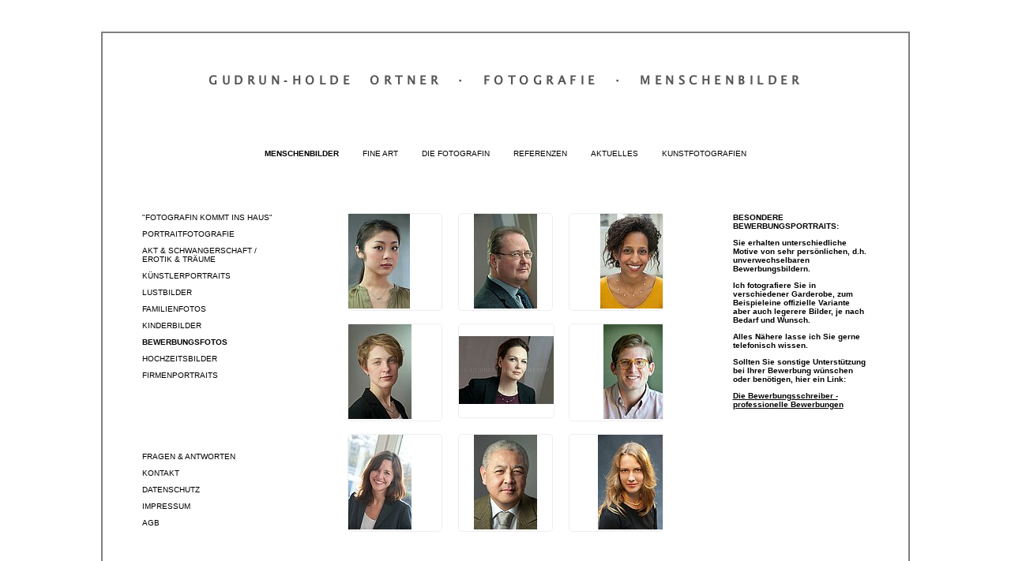

--- FILE ---
content_type: text/html; charset=utf-8
request_url: https://holdeortner.de/startseite/menschenbilder/bewerbungsfotos?tx_fsmediagallery_mediagallery%5B%40widget_assets%5D%5BcurrentPage%5D=6&cHash=f2df7b2e6cc7131f8206d6b6d07fa2bb
body_size: 8957
content:
<!DOCTYPE html>
<html>
<head>

<meta charset="utf-8">
<!-- 
	This website is powered by TYPO3 - inspiring people to share!
	TYPO3 is a free open source Content Management Framework initially created by Kasper Skaarhoj and licensed under GNU/GPL.
	TYPO3 is copyright 1998-2026 of Kasper Skaarhoj. Extensions are copyright of their respective owners.
	Information and contribution at https://typo3.org/
-->




<meta name="generator" content="TYPO3 CMS" />
<meta name="keywords" content="Menschenbilder, Gudrun-Holde Ortner, Fotografie, Photographie, Fotostudio, Heidelberg, Bewerbungsbilder, Portrait, Setmap, Akt, Erotik, Familienbilder, Künstleraufnahmen, Hochzeitfotos, Hochzeitbilder, Hochzeitsfotograf" />
<meta name="description" content="Gudrun-Holde Ortner ist die Fotografin in Heidelberg für Portrait, Erotik, Akt, Bewerbungen, Hochzeiten, Werbung, Künstleraufnahmen. Wer sich von Gudrun-Holde Ortner fotografieren lässt, muss sich auf etwas gefasst machen. Sobald er das Atelier in der Lessingstraße 26 betritt, lässt er sich ein auf einen Prozess, der ihn in gewisser Weise verwandeln wird." />
<meta name="twitter:card" content="summary" />


<link rel="stylesheet" href="/typo3temp/assets/css/7015c8c4ac5ff815b57530b221005fc6.css?1708344187" media="all">
<link rel="stylesheet" href="/fileadmin/jn_lighterbox/Resources/Public/style/lightbox.css?1708343518" media="screen">
<link rel="stylesheet" href="/typo3conf/ext/fs_media_gallery/Resources/Public/Css/MediaAlbum.css?1708343524" media="all">
<link rel="stylesheet" href="/fileadmin/styles/styles.css?1708343524" media="all">
<link rel="stylesheet" href="/fileadmin/styles/kontakt.css?1708343524" media="all">
<link rel="stylesheet" href="/fileadmin/styles/grids.css?1708343524" media="all">


<script src="/typo3conf/ext/lib_jquery/Resources/Public/Vendor/jQuery/jquery-3.7.1.min.js?1708343524" type="text/javascript"></script>



<title>Gudrun-Holde Ortner - Fotograf in Heidelberg -&nbsp;Bewerbung&nbsp;- Fotostudio Fotoatelier für Portrait, Akt und Erotik, Hochzeit, Berwerbung </title><meta name="viewport" content="width=device-width, initial-scale=1.0">   
<link rel="canonical" href="https://holdeortner.de/startseite/menschenbilder/bewerbungsfotos?tx_fsmediagallery_mediagallery%5B%40widget_assets%5D%5BcurrentPage%5D=6&amp;cHash=f2df7b2e6cc7131f8206d6b6d07fa2bb"/>
</head>
<body>
<!-- HOLDEORTNER ###DOCUMENT_BODY### start -->
<div id="wrap">
  <div id="header"><h1><a href="/index.php" title="Gudrun-Holde Ortner, Fotografie, Menschenbilder, Heidelberg">Gudrun&#x2010;Holde&nbsp;&nbsp;Ortner<span class="desktop">&nbsp;&nbsp;&middot;&nbsp;&nbsp;</span><span class="mobile"><br/></span>Fotografie<span class="desktop">&nbsp;&nbsp;&middot;&nbsp;&nbsp;</span><span class="mobile"><br/></span>Menschenbilder</a></h1></div>



  <div id="TopMenuContainer">
    <div id="TopMenuButton" class="mobile">
      <div class="Burger"><img src="/fileadmin/staticimages/Hamburger_icon30px.png"></div>
    </div> 
    <div id="TopMenus">  	
  	<div id="Mainmenu">
  	<!-- ###MAINMENU### start -->
<ul><li class="first"><a href="/startseite/menschenbilder/fotografin-kommt-ins-haus" class="active">Menschenbilder</a></li><li><a href="/startseite/fine-art-link/fine-art-kunst">Fine Art</a></li><li><a href="/startseite/fine-art/die-fotografin/portrait">Die Fotografin</a></li><li><a href="/startseite/referenzen">Referenzen</a></li><li><a href="/startseite/referenzen/aktuelles">Aktuelles</a></li><li class="last"><a href="/startseite/kunstfotografien/einleitung">Kunstfotografien</a></li></ul>
  	<!-- ###MAINMENU### end -->
  	</div>
    
  	<div id="MetaNav2" class="mobile">
    <!-- ###METANAV### start -->
<ul><li class="first"><a href="/metanav/frequently-asked-questions">Fragen & Antworten</a></li><li><a href="/metanav/kontakt">Kontakt</a></li><li><a href="/metanav/datenschutz">Datenschutz</a></li><li><a href="/metanav/impressum">Impressum</a></li><li class="last"><a href="/metanav/agb">AGB</a></li></ul>
    <!-- ###METANAV### end -->
		</div>
	</div>
	</div>		
		
  <div class="clear">&nbsp;</div>
  <div id="ContentContainer">

    <div id="rightCol">
      <div id="ContentMenuButton" class="mobile">
      	<div class="Burger"><img src="/fileadmin/staticimages/Hamburger_icon30px.png"></div>
      	<div class="MenuButton">Mehr zur Auswahl</div> 
      </div>   	
      <div id="ContentMenu2" class="mobile">
      	<!-- ###CONTENTMENU### start -->
<ul><li class="first"><a href="/startseite/menschenbilder/fotografin-kommt-ins-haus">"Fotografin kommt ins Haus"</a></li><li><a href="/startseite/menschenbilder/portraitfotographie">Portraitfotografie</a></li><li><a href="/startseite/menschenbilder/akt-erotik-fotografie">Akt & Schwangerschaft / Erotik & Träume</a></li><li><a href="/startseite/menschenbilder/kuenstlerportraits">Künstlerportraits</a></li><li><a href="/startseite/menschenbilder/lust-und-erotik-fotos">Lustbilder</a></li><li><a href="/startseite/menschenbilder/familienfotos">Familienfotos</a></li><li><a href="/startseite/menschenbilder/kinderbilder">Kinderbilder</a></li><li><a href="/startseite/menschenbilder/bewerbungsfotos" class="active">Bewerbungsfotos</a></li><li><a href="/startseite/menschenbilder/hochzeitsbilder">Hochzeitsbilder</a></li><li class="last"><a href="/startseite/menschenbilder/firmenportraits">Firmenportraits</a></li></ul>
				<!-- ###CONTENTMENU### end -->
      </div>              		
    	<div id="rightContent">
          
          <!-- ###RIGHTCONTENT### start -->

        <div class="typo3_content">
    

            <div id="c128" class="frame frame-default frame-type-textpic frame-layout-0">
                
                
                    



                
                

    
        

    



    


                

    <div class="ce-textpic ce-center ce-above">
        
            



        

        
                <div class="ce-bodytext">
                    
                    <p><strong>BESONDERE BEWERBUNGSPORTRAITS:</strong></p>
<p><strong>Sie erhalten unterschiedliche Motive von sehr persönlichen, d.h. unverwechselbaren Bewerbungsbildern.</strong></p>
<p><strong>Ich fotografiere Sie in verschiedener Garderobe, zum Beispieleine offizielle Variante aber auch legerere Bilder, je nach Bedarf und Wunsch.</strong></p>
<p><strong>Alles Nähere lasse ich Sie gerne telefonisch wissen.</strong></p>
<p><strong>Sollten Sie sonstige Unterstützung bei Ihrer Bewerbung wünschen oder benötigen, hier ein Link:</strong></p>
<p><strong><a href="http://www.die-bewerbungsschreiber.de/" target="_blank" rel="noreferrer">Die Bewerbungsschreiber - professionelle Bewerbungen</a>&nbsp;</strong></p>
                </div>
            

        
    </div>


                
                    



                
                
                    



                
            </div>

        

</div>
	      <div>&nbsp;</div>

          <!-- ###RIGHTCONTENT### end -->
      </div>
    </div>
    
    <div id="centerCol">
      <div id="Content">
        <!-- ###MAINCONTENT### start -->

        <div class="typo3_content">
    

            <div id="c127" class="frame frame-default frame-type-gridelements_pi1 frame-layout-0">
                
                
                    



                
                
                    

    



                
                
                
                    



                
                
                    



                
            </div>

        

<div class="gallery"><div class="galleryItem _top _left"><div class="typo3_content">
    

            <div id="c118" class="frame frame-default frame-type-list frame-layout-0">
                
                
                    



                
                
                    

    



                
                

    
        <div class="fs-media-gallery">
	
		
		
			<div class="album">
				
				<div class="description"></div>
				


					
						
					
					
							<div class="thumbs clearfix">
								
									
		<div class="thumb">
			
					<a href="/fileadmin/_processed_/9/f/csm_DSC_4169_68d2a284e8.jpg" rel="lightbox73" class="jnlightbox jnlightbox-73" title="Bewerbungsfotos im Fotostudio Menschenbilder Heidelberg bei der Fotografin Gudrun-Holde Ortner">
						
		
				<span class="image">
					<img title="Bewerbungsfotos im Fotostudio Menschenbilder Heidelberg bei der Fotografin Gudrun-Holde Ortner" src="/fileadmin/_processed_/9/f/csm_DSC_4169_743ffedb1b.jpg" width="78" height="120" alt="" />
				</span>
			
	
					</a>
				
		</div>
	
								
							</div>
						
					
						
							<a href="/fileadmin/_processed_/0/6/csm_DSC_4129_f06f33b10a.jpg" rel="lightbox73" class="jnlightbox jnlightbox-73" title="Bewerbungsfotos im Fotostudio Menschenbilder Heidelberg bei der Fotografin Gudrun-Holde Ortner"></a>
						
							<a href="/fileadmin/_processed_/c/4/csm_DSC_4167_3c9134792a.jpg" rel="lightbox73" class="jnlightbox jnlightbox-73" title="Bewerbungsfotos im Fotostudio Menschenbilder Heidelberg bei der Fotografin Gudrun-Holde Ortner"></a>
						
							<a href="/fileadmin/_processed_/5/e/csm_DSC_4143_d81a0bb7f8.jpg" rel="lightbox73" class="jnlightbox jnlightbox-73" title="Bewerbungsfotos im Fotostudio Menschenbilder Heidelberg bei der Fotografin Gudrun-Holde Ortner"></a>
						
							<a href="/fileadmin/_processed_/0/d/csm_DSC_4174_80b525b18a.jpg" rel="lightbox73" class="jnlightbox jnlightbox-73" title="Bewerbungsfotos im Fotostudio Menschenbilder Heidelberg bei der Fotografin Gudrun-Holde Ortner"></a>
						
							<a href="/fileadmin/_processed_/b/0/csm_DSC_4134_25fdda3d5e.jpg" rel="lightbox73" class="jnlightbox jnlightbox-73" title="Bewerbungsfotos im Fotostudio Menschenbilder Heidelberg bei der Fotografin Gudrun-Holde Ortner"></a>
						
					
				


    

    <div class="paging_bootstrap pagination">
        <ul>
            
            
            
            
                
                        <li class="active">
                            <a href="/startseite/menschenbilder/bewerbungsfotos?tx_fsmediagallery_mediagallery%5Bcontroller%5D=MediaAlbum&amp;tx_fsmediagallery_mediagallery%5BcurrentPage%5D=1&amp;tx_fsmediagallery_mediagallery%5BmediaAlbum%5D=73&amp;cHash=5018107c5bfaaa96c8585b86288b7243">1</a>
                        </li>
                    
            
                
                        <li>
                            
                                    <a href="/startseite/menschenbilder/bewerbungsfotos?tx_fsmediagallery_mediagallery%5Bcontroller%5D=MediaAlbum&amp;tx_fsmediagallery_mediagallery%5BcurrentPage%5D=2&amp;tx_fsmediagallery_mediagallery%5BmediaAlbum%5D=73&amp;cHash=e0608a25f382bb916935413887adb831">2</a>
                                
                        </li>
                    
            
                
                        <li>
                            
                                    <a href="/startseite/menschenbilder/bewerbungsfotos?tx_fsmediagallery_mediagallery%5Bcontroller%5D=MediaAlbum&amp;tx_fsmediagallery_mediagallery%5BcurrentPage%5D=3&amp;tx_fsmediagallery_mediagallery%5BmediaAlbum%5D=73&amp;cHash=da32badc4acc97bc9b3cdd2bb15d2f79">3</a>
                                
                        </li>
                    
            
                
                        <li>
                            
                                    <a href="/startseite/menschenbilder/bewerbungsfotos?tx_fsmediagallery_mediagallery%5Bcontroller%5D=MediaAlbum&amp;tx_fsmediagallery_mediagallery%5BcurrentPage%5D=4&amp;tx_fsmediagallery_mediagallery%5BmediaAlbum%5D=73&amp;cHash=dd29c9c804b15628c1e470ef8e321ac2">4</a>
                                
                        </li>
                    
            
                
                        <li>
                            
                                    <a href="/startseite/menschenbilder/bewerbungsfotos?tx_fsmediagallery_mediagallery%5Bcontroller%5D=MediaAlbum&amp;tx_fsmediagallery_mediagallery%5BcurrentPage%5D=5&amp;tx_fsmediagallery_mediagallery%5BmediaAlbum%5D=73&amp;cHash=267c91a2022d740173f7f9e00eac63c4">5</a>
                                
                        </li>
                    
            
                
                        <li>
                            
                                    <a href="/startseite/menschenbilder/bewerbungsfotos?tx_fsmediagallery_mediagallery%5Bcontroller%5D=MediaAlbum&amp;tx_fsmediagallery_mediagallery%5BcurrentPage%5D=6&amp;tx_fsmediagallery_mediagallery%5BmediaAlbum%5D=73&amp;cHash=a1b6b9b31ac7d5a73e0b4b9364328d8b">6</a>
                                
                        </li>
                    
            
            
            
            
                <li class="next">
                    <a href="/startseite/menschenbilder/bewerbungsfotos?tx_fsmediagallery_mediagallery%5Bcontroller%5D=MediaAlbum&amp;tx_fsmediagallery_mediagallery%5BcurrentPage%5D=2&amp;tx_fsmediagallery_mediagallery%5BmediaAlbum%5D=73&amp;cHash=e0608a25f382bb916935413887adb831">
                        »
                    </a>
                </li>
            
        </ul>
    </div>






			</div>
			
				
		
			
		
	
			
			
	
</div>
    


                
                    



                
                
                    



                
            </div>

        

</div></div><div class="galleryItem _top _center"><div class="typo3_content">
    

            <div id="c119" class="frame frame-default frame-type-list frame-layout-0">
                
                
                    



                
                
                    

    



                
                

    
        <div class="fs-media-gallery">
	
		
		
			<div class="album">
				
				<div class="description"></div>
				


					
						
					
					
							<div class="thumbs clearfix">
								
									
		<div class="thumb">
			
					<a href="/fileadmin/_processed_/8/9/csm_DSC_7536_8745f969a5.jpg" rel="lightbox74" class="jnlightbox jnlightbox-74" title="Bewerbungsfotos im Fotostudio Menschenbilder Heidelberg bei der Fotografin Gudrun-Holde Ortner">
						
		
				<span class="image">
					<img title="Bewerbungsfotos im Fotostudio Menschenbilder Heidelberg bei der Fotografin Gudrun-Holde Ortner" src="/fileadmin/_processed_/8/9/csm_DSC_7536_16d34d5946.jpg" width="80" height="120" alt="" />
				</span>
			
	
					</a>
				
		</div>
	
								
							</div>
						
					
						
							<a href="/fileadmin/_processed_/9/7/csm_DSC_7573_4422cc1890.jpg" rel="lightbox74" class="jnlightbox jnlightbox-74" title="Bewerbungsfotos im Fotostudio Menschenbilder Heidelberg bei der Fotografin Gudrun-Holde Ortner"></a>
						
							<a href="/fileadmin/_processed_/4/9/csm_DSC_7559_a5d7c9f7b1.jpg" rel="lightbox74" class="jnlightbox jnlightbox-74" title="Bewerbungsfotos im Fotostudio Menschenbilder Heidelberg bei der Fotografin Gudrun-Holde Ortner"></a>
						
							<a href="/fileadmin/_processed_/f/d/csm_DSC_7581_84fb2f5594.jpg" rel="lightbox74" class="jnlightbox jnlightbox-74" title="Bewerbungsfotos im Fotostudio Menschenbilder Heidelberg bei der Fotografin Gudrun-Holde Ortner"></a>
						
							<a href="/fileadmin/_processed_/7/1/csm_DSC_7577_7f790aa67a.jpg" rel="lightbox74" class="jnlightbox jnlightbox-74" title="Bewerbungsfotos im Fotostudio Menschenbilder Heidelberg bei der Fotografin Gudrun-Holde Ortner"></a>
						
					
				


    

    <div class="paging_bootstrap pagination">
        <ul>
            
            
            
            
                
                        <li class="active">
                            <a href="/startseite/menschenbilder/bewerbungsfotos?tx_fsmediagallery_mediagallery%5Bcontroller%5D=MediaAlbum&amp;tx_fsmediagallery_mediagallery%5BcurrentPage%5D=1&amp;tx_fsmediagallery_mediagallery%5BmediaAlbum%5D=74&amp;cHash=6d8e097c1638c54a89e542b6f037d26d">1</a>
                        </li>
                    
            
                
                        <li>
                            
                                    <a href="/startseite/menschenbilder/bewerbungsfotos?tx_fsmediagallery_mediagallery%5Bcontroller%5D=MediaAlbum&amp;tx_fsmediagallery_mediagallery%5BcurrentPage%5D=2&amp;tx_fsmediagallery_mediagallery%5BmediaAlbum%5D=74&amp;cHash=2b62f0e8edec34d431d4a7cc0dc09238">2</a>
                                
                        </li>
                    
            
                
                        <li>
                            
                                    <a href="/startseite/menschenbilder/bewerbungsfotos?tx_fsmediagallery_mediagallery%5Bcontroller%5D=MediaAlbum&amp;tx_fsmediagallery_mediagallery%5BcurrentPage%5D=3&amp;tx_fsmediagallery_mediagallery%5BmediaAlbum%5D=74&amp;cHash=0b1d4b4cf18ec96d7702a4fab2ab7383">3</a>
                                
                        </li>
                    
            
                
                        <li>
                            
                                    <a href="/startseite/menschenbilder/bewerbungsfotos?tx_fsmediagallery_mediagallery%5Bcontroller%5D=MediaAlbum&amp;tx_fsmediagallery_mediagallery%5BcurrentPage%5D=4&amp;tx_fsmediagallery_mediagallery%5BmediaAlbum%5D=74&amp;cHash=57a97f9f2ac37eaf8cce9383cdfcb003">4</a>
                                
                        </li>
                    
            
                
                        <li>
                            
                                    <a href="/startseite/menschenbilder/bewerbungsfotos?tx_fsmediagallery_mediagallery%5Bcontroller%5D=MediaAlbum&amp;tx_fsmediagallery_mediagallery%5BcurrentPage%5D=5&amp;tx_fsmediagallery_mediagallery%5BmediaAlbum%5D=74&amp;cHash=b91104607246a92236ad902b147bae44">5</a>
                                
                        </li>
                    
            
            
            
            
                <li class="next">
                    <a href="/startseite/menschenbilder/bewerbungsfotos?tx_fsmediagallery_mediagallery%5Bcontroller%5D=MediaAlbum&amp;tx_fsmediagallery_mediagallery%5BcurrentPage%5D=2&amp;tx_fsmediagallery_mediagallery%5BmediaAlbum%5D=74&amp;cHash=2b62f0e8edec34d431d4a7cc0dc09238">
                        »
                    </a>
                </li>
            
        </ul>
    </div>






			</div>
			
				
		
			
		
	
			
			
	
</div>
    


                
                    



                
                
                    



                
            </div>

        

</div></div><div class="galleryItem _top _right"><div class="typo3_content">
    

            <div id="c120" class="frame frame-default frame-type-list frame-layout-0">
                
                
                    



                
                
                    

    



                
                

    
        <div class="fs-media-gallery">
	
		
		
			<div class="album">
				
				<div class="description"></div>
				


					
						
					
					
							<div class="thumbs clearfix">
								
									
		<div class="thumb">
			
					<a href="/fileadmin/_processed_/2/9/csm_c_33d3d997b6.jpg" rel="lightbox75" class="jnlightbox jnlightbox-75" title="Bewerbungsfotos im Fotostudio Menschenbilder Heidelberg bei der Fotografin Gudrun-Holde Ortner">
						
		
				<span class="image">
					<img title="Bewerbungsfotos im Fotostudio Menschenbilder Heidelberg bei der Fotografin Gudrun-Holde Ortner" src="/fileadmin/_processed_/2/9/csm_c_19cbd3f932.jpg" width="79" height="120" alt="" />
				</span>
			
	
					</a>
				
		</div>
	
								
							</div>
						
					
						
							<a href="/fileadmin/_processed_/a/7/csm_b_a46bc26814.jpg" rel="lightbox75" class="jnlightbox jnlightbox-75" title="Bewerbungsfotos im Fotostudio Menschenbilder Heidelberg bei der Fotografin Gudrun-Holde Ortner"></a>
						
							<a href="/fileadmin/_processed_/2/7/csm_a_964bcf5605.jpg" rel="lightbox75" class="jnlightbox jnlightbox-75" title="Bewerbungsfotos im Fotostudio Menschenbilder Heidelberg bei der Fotografin Gudrun-Holde Ortner"></a>
						
							<a href="/fileadmin/_processed_/8/2/csm_d_9cfb1290af.jpg" rel="lightbox75" class="jnlightbox jnlightbox-75" title="Bewerbungsfotos im Fotostudio Menschenbilder Heidelberg bei der Fotografin Gudrun-Holde Ortner"></a>
						
							<a href="/fileadmin/_processed_/7/c/csm_e_dcf983b5df.jpg" rel="lightbox75" class="jnlightbox jnlightbox-75" title="Bewerbungsfotos im Fotostudio Menschenbilder Heidelberg bei der Fotografin Gudrun-Holde Ortner"></a>
						
							<a href="/fileadmin/_processed_/9/1/csm_f_39f41b14ef.jpg" rel="lightbox75" class="jnlightbox jnlightbox-75" title="Bewerbungsfotos im Fotostudio Menschenbilder Heidelberg bei der Fotografin Gudrun-Holde Ortner"></a>
						
					
				


    

    <div class="paging_bootstrap pagination">
        <ul>
            
            
            
            
                
                        <li class="active">
                            <a href="/startseite/menschenbilder/bewerbungsfotos?tx_fsmediagallery_mediagallery%5Bcontroller%5D=MediaAlbum&amp;tx_fsmediagallery_mediagallery%5BcurrentPage%5D=1&amp;tx_fsmediagallery_mediagallery%5BmediaAlbum%5D=75&amp;cHash=184e1b94ccca5bde1f545d5bcf4564d2">1</a>
                        </li>
                    
            
                
                        <li>
                            
                                    <a href="/startseite/menschenbilder/bewerbungsfotos?tx_fsmediagallery_mediagallery%5Bcontroller%5D=MediaAlbum&amp;tx_fsmediagallery_mediagallery%5BcurrentPage%5D=2&amp;tx_fsmediagallery_mediagallery%5BmediaAlbum%5D=75&amp;cHash=d7b830a7958a73842800b1da3fe80fe5">2</a>
                                
                        </li>
                    
            
                
                        <li>
                            
                                    <a href="/startseite/menschenbilder/bewerbungsfotos?tx_fsmediagallery_mediagallery%5Bcontroller%5D=MediaAlbum&amp;tx_fsmediagallery_mediagallery%5BcurrentPage%5D=3&amp;tx_fsmediagallery_mediagallery%5BmediaAlbum%5D=75&amp;cHash=d5a859c7013b63b3341e7ef692ed5dc5">3</a>
                                
                        </li>
                    
            
                
                        <li>
                            
                                    <a href="/startseite/menschenbilder/bewerbungsfotos?tx_fsmediagallery_mediagallery%5Bcontroller%5D=MediaAlbum&amp;tx_fsmediagallery_mediagallery%5BcurrentPage%5D=4&amp;tx_fsmediagallery_mediagallery%5BmediaAlbum%5D=75&amp;cHash=76ee9481b2ff8dbd49d650cb4b6701ff">4</a>
                                
                        </li>
                    
            
                
                        <li>
                            
                                    <a href="/startseite/menschenbilder/bewerbungsfotos?tx_fsmediagallery_mediagallery%5Bcontroller%5D=MediaAlbum&amp;tx_fsmediagallery_mediagallery%5BcurrentPage%5D=5&amp;tx_fsmediagallery_mediagallery%5BmediaAlbum%5D=75&amp;cHash=678a6587db03013e81fbfa83fd384570">5</a>
                                
                        </li>
                    
            
                
                        <li>
                            
                                    <a href="/startseite/menschenbilder/bewerbungsfotos?tx_fsmediagallery_mediagallery%5Bcontroller%5D=MediaAlbum&amp;tx_fsmediagallery_mediagallery%5BcurrentPage%5D=6&amp;tx_fsmediagallery_mediagallery%5BmediaAlbum%5D=75&amp;cHash=6968057420592afd848b41ffe3e541c0">6</a>
                                
                        </li>
                    
            
            
            
            
                <li class="next">
                    <a href="/startseite/menschenbilder/bewerbungsfotos?tx_fsmediagallery_mediagallery%5Bcontroller%5D=MediaAlbum&amp;tx_fsmediagallery_mediagallery%5BcurrentPage%5D=2&amp;tx_fsmediagallery_mediagallery%5BmediaAlbum%5D=75&amp;cHash=d7b830a7958a73842800b1da3fe80fe5">
                        »
                    </a>
                </li>
            
        </ul>
    </div>






			</div>
			
				
		
			
		
	
			
			
	
</div>
    


                
                    



                
                
                    



                
            </div>

        

</div></div><div class="galleryItem _middle _left"><div class="typo3_content">
    

            <div id="c121" class="frame frame-default frame-type-list frame-layout-0">
                
                
                    



                
                
                    

    



                
                

    
        <div class="fs-media-gallery">
	
		
		
			<div class="album">
				
				<div class="description"></div>
				


					
						
					
					
							<div class="thumbs clearfix">
								
									
		<div class="thumb">
			
					<a href="/fileadmin/_processed_/a/1/csm_DSC_0581_6c6030f5f3.jpg" rel="lightbox76" class="jnlightbox jnlightbox-76" title="Bewerbungsfotos im Fotostudio Menschenbilder Heidelberg bei der Fotografin Gudrun-Holde Ortner">
						
		
				<span class="image">
					<img title="Bewerbungsfotos im Fotostudio Menschenbilder Heidelberg bei der Fotografin Gudrun-Holde Ortner" src="/fileadmin/_processed_/a/1/csm_DSC_0581_0124c3f038.jpg" width="80" height="120" alt="" />
				</span>
			
	
					</a>
				
		</div>
	
								
							</div>
						
					
						
							<a href="/fileadmin/_processed_/c/e/csm_DSC_0579_d597d2d61d.jpg" rel="lightbox76" class="jnlightbox jnlightbox-76" title="Bewerbungsfotos im Fotostudio Menschenbilder Heidelberg bei der Fotografin Gudrun-Holde Ortner"></a>
						
							<a href="/fileadmin/_processed_/5/b/csm_DSC_0584_0bfd4240dd.jpg" rel="lightbox76" class="jnlightbox jnlightbox-76" title="Bewerbungsfotos im Fotostudio Menschenbilder Heidelberg bei der Fotografin Gudrun-Holde Ortner"></a>
						
							<a href="/fileadmin/_processed_/2/0/csm_DSC_0569_040e731270.jpg" rel="lightbox76" class="jnlightbox jnlightbox-76" title="Bewerbungsfotos im Fotostudio Menschenbilder Heidelberg bei der Fotografin Gudrun-Holde Ortner"></a>
						
							<a href="/fileadmin/_processed_/9/2/csm_DSC_0578_1a25d38f5c.jpg" rel="lightbox76" class="jnlightbox jnlightbox-76" title="Bewerbungsfotos im Fotostudio Menschenbilder Heidelberg bei der Fotografin Gudrun-Holde Ortner"></a>
						
							<a href="/fileadmin/_processed_/7/c/csm_DSC_0607_0290e97c9a.jpg" rel="lightbox76" class="jnlightbox jnlightbox-76" title="Bewerbungsfotos im Fotostudio Menschenbilder Heidelberg bei der Fotografin Gudrun-Holde Ortner"></a>
						
					
				


    

    <div class="paging_bootstrap pagination">
        <ul>
            
            
            
            
                
                        <li class="active">
                            <a href="/startseite/menschenbilder/bewerbungsfotos?tx_fsmediagallery_mediagallery%5Bcontroller%5D=MediaAlbum&amp;tx_fsmediagallery_mediagallery%5BcurrentPage%5D=1&amp;tx_fsmediagallery_mediagallery%5BmediaAlbum%5D=76&amp;cHash=e011f31fb5369f1da22cbf7c279392d6">1</a>
                        </li>
                    
            
                
                        <li>
                            
                                    <a href="/startseite/menschenbilder/bewerbungsfotos?tx_fsmediagallery_mediagallery%5Bcontroller%5D=MediaAlbum&amp;tx_fsmediagallery_mediagallery%5BcurrentPage%5D=2&amp;tx_fsmediagallery_mediagallery%5BmediaAlbum%5D=76&amp;cHash=05478ce1d145cabe9cd72971d9f36f1c">2</a>
                                
                        </li>
                    
            
                
                        <li>
                            
                                    <a href="/startseite/menschenbilder/bewerbungsfotos?tx_fsmediagallery_mediagallery%5Bcontroller%5D=MediaAlbum&amp;tx_fsmediagallery_mediagallery%5BcurrentPage%5D=3&amp;tx_fsmediagallery_mediagallery%5BmediaAlbum%5D=76&amp;cHash=908911960246734c4474ba9c1934030d">3</a>
                                
                        </li>
                    
            
                
                        <li>
                            
                                    <a href="/startseite/menschenbilder/bewerbungsfotos?tx_fsmediagallery_mediagallery%5Bcontroller%5D=MediaAlbum&amp;tx_fsmediagallery_mediagallery%5BcurrentPage%5D=4&amp;tx_fsmediagallery_mediagallery%5BmediaAlbum%5D=76&amp;cHash=97fa82ef0283957a6dcc115c1acd28c4">4</a>
                                
                        </li>
                    
            
                
                        <li>
                            
                                    <a href="/startseite/menschenbilder/bewerbungsfotos?tx_fsmediagallery_mediagallery%5Bcontroller%5D=MediaAlbum&amp;tx_fsmediagallery_mediagallery%5BcurrentPage%5D=5&amp;tx_fsmediagallery_mediagallery%5BmediaAlbum%5D=76&amp;cHash=1a21c3a36b9cf2b6a9ca5197076f48ad">5</a>
                                
                        </li>
                    
            
                
                        <li>
                            
                                    <a href="/startseite/menschenbilder/bewerbungsfotos?tx_fsmediagallery_mediagallery%5Bcontroller%5D=MediaAlbum&amp;tx_fsmediagallery_mediagallery%5BcurrentPage%5D=6&amp;tx_fsmediagallery_mediagallery%5BmediaAlbum%5D=76&amp;cHash=53c55e069e0e00b15fca6cec56083d74">6</a>
                                
                        </li>
                    
            
            
            
            
                <li class="next">
                    <a href="/startseite/menschenbilder/bewerbungsfotos?tx_fsmediagallery_mediagallery%5Bcontroller%5D=MediaAlbum&amp;tx_fsmediagallery_mediagallery%5BcurrentPage%5D=2&amp;tx_fsmediagallery_mediagallery%5BmediaAlbum%5D=76&amp;cHash=05478ce1d145cabe9cd72971d9f36f1c">
                        »
                    </a>
                </li>
            
        </ul>
    </div>






			</div>
			
				
		
			
		
	
			
			
	
</div>
    


                
                    



                
                
                    



                
            </div>

        

</div></div><div class="galleryItem _middle _center"><div class="typo3_content">
    

            <div id="c122" class="frame frame-default frame-type-list frame-layout-0">
                
                
                    



                
                
                    

    



                
                

    
        <div class="fs-media-gallery">
	
		
		
			<div class="album">
				
				<div class="description"></div>
				


					
						
					
					
							<div class="thumbs clearfix">
								
									
		<div class="thumb">
			
					<a href="/fileadmin/user_upload/Gallerie/Bewerbung/5/DSC_3949.jpg" rel="lightbox77" class="jnlightbox jnlightbox-77" title="Bewerbungsfotos im Fotostudio Menschenbilder Heidelberg bei der Fotografin Gudrun-Holde Ortner">
						
		
				<span class="image">
					<img title="Bewerbungsfotos im Fotostudio Menschenbilder Heidelberg bei der Fotografin Gudrun-Holde Ortner" src="/fileadmin/_processed_/e/6/csm_DSC_3949_bd3596e573.jpg" width="120" height="86" alt="" />
				</span>
			
	
					</a>
				
		</div>
	
								
							</div>
						
					
						
							<a href="/fileadmin/_processed_/3/5/csm_DSC_3952_18780653a3.jpg" rel="lightbox77" class="jnlightbox jnlightbox-77" title="Bewerbungsfotos im Fotostudio Menschenbilder Heidelberg bei der Fotografin Gudrun-Holde Ortner"></a>
						
							<a href="/fileadmin/_processed_/4/8/csm_DSC_3971_551fd333d1.jpg" rel="lightbox77" class="jnlightbox jnlightbox-77" title="Bewerbungsfotos im Fotostudio Menschenbilder Heidelberg bei der Fotografin Gudrun-Holde Ortner"></a>
						
							<a href="/fileadmin/_processed_/4/6/csm_DSC_3959_9043e07c43.jpg" rel="lightbox77" class="jnlightbox jnlightbox-77" title="Bewerbungsfotos im Fotostudio Menschenbilder Heidelberg bei der Fotografin Gudrun-Holde Ortner"></a>
						
							<a href="/fileadmin/_processed_/3/9/csm_DSC_3962_c14f5a6aa5.jpg" rel="lightbox77" class="jnlightbox jnlightbox-77" title="Bewerbungsfotos im Fotostudio Menschenbilder Heidelberg bei der Fotografin Gudrun-Holde Ortner"></a>
						
							<a href="/fileadmin/_processed_/c/e/csm_DSC_3990_2ff3343d28.jpg" rel="lightbox77" class="jnlightbox jnlightbox-77" title="Bewerbungsfotos im Fotostudio Menschenbilder Heidelberg bei der Fotografin Gudrun-Holde Ortner"></a>
						
					
				


    

    <div class="paging_bootstrap pagination">
        <ul>
            
            
            
            
                
                        <li class="active">
                            <a href="/startseite/menschenbilder/bewerbungsfotos?tx_fsmediagallery_mediagallery%5Bcontroller%5D=MediaAlbum&amp;tx_fsmediagallery_mediagallery%5BcurrentPage%5D=1&amp;tx_fsmediagallery_mediagallery%5BmediaAlbum%5D=77&amp;cHash=8b9ca3b52e4eed6e3c954e99a2b14602">1</a>
                        </li>
                    
            
                
                        <li>
                            
                                    <a href="/startseite/menschenbilder/bewerbungsfotos?tx_fsmediagallery_mediagallery%5Bcontroller%5D=MediaAlbum&amp;tx_fsmediagallery_mediagallery%5BcurrentPage%5D=2&amp;tx_fsmediagallery_mediagallery%5BmediaAlbum%5D=77&amp;cHash=42463edaa522b4a02fb19778b07ed0c9">2</a>
                                
                        </li>
                    
            
                
                        <li>
                            
                                    <a href="/startseite/menschenbilder/bewerbungsfotos?tx_fsmediagallery_mediagallery%5Bcontroller%5D=MediaAlbum&amp;tx_fsmediagallery_mediagallery%5BcurrentPage%5D=3&amp;tx_fsmediagallery_mediagallery%5BmediaAlbum%5D=77&amp;cHash=9549aa8e7f8304edd17fd63a9b7bb274">3</a>
                                
                        </li>
                    
            
                
                        <li>
                            
                                    <a href="/startseite/menschenbilder/bewerbungsfotos?tx_fsmediagallery_mediagallery%5Bcontroller%5D=MediaAlbum&amp;tx_fsmediagallery_mediagallery%5BcurrentPage%5D=4&amp;tx_fsmediagallery_mediagallery%5BmediaAlbum%5D=77&amp;cHash=5691b3b5d28e650cf8436e37d09f982d">4</a>
                                
                        </li>
                    
            
                
                        <li>
                            
                                    <a href="/startseite/menschenbilder/bewerbungsfotos?tx_fsmediagallery_mediagallery%5Bcontroller%5D=MediaAlbum&amp;tx_fsmediagallery_mediagallery%5BcurrentPage%5D=5&amp;tx_fsmediagallery_mediagallery%5BmediaAlbum%5D=77&amp;cHash=485f92b15dc25e29d1e5c173c1907c03">5</a>
                                
                        </li>
                    
            
                
                        <li>
                            
                                    <a href="/startseite/menschenbilder/bewerbungsfotos?tx_fsmediagallery_mediagallery%5Bcontroller%5D=MediaAlbum&amp;tx_fsmediagallery_mediagallery%5BcurrentPage%5D=6&amp;tx_fsmediagallery_mediagallery%5BmediaAlbum%5D=77&amp;cHash=59ab22840938563b8c25b36b1a9570b0">6</a>
                                
                        </li>
                    
            
            
            
            
                <li class="next">
                    <a href="/startseite/menschenbilder/bewerbungsfotos?tx_fsmediagallery_mediagallery%5Bcontroller%5D=MediaAlbum&amp;tx_fsmediagallery_mediagallery%5BcurrentPage%5D=2&amp;tx_fsmediagallery_mediagallery%5BmediaAlbum%5D=77&amp;cHash=42463edaa522b4a02fb19778b07ed0c9">
                        »
                    </a>
                </li>
            
        </ul>
    </div>






			</div>
			
				
		
			
		
	
			
			
	
</div>
    


                
                    



                
                
                    



                
            </div>

        

</div></div><div class="galleryItem _middle _right"><div class="typo3_content">
    

            <div id="c123" class="frame frame-default frame-type-list frame-layout-0">
                
                
                    



                
                
                    

    



                
                

    
        <div class="fs-media-gallery">
	
		
		
			<div class="album">
				
				<div class="description"></div>
				


					
						
					
					
							<div class="thumbs clearfix">
								
									
		<div class="thumb">
			
					<a href="/fileadmin/_processed_/f/7/csm_DSC_1561_f65d9d8fb1.jpg" rel="lightbox78" class="jnlightbox jnlightbox-78" title="Bewerbungsfotos im Fotostudio Menschenbilder Heidelberg bei der Fotografin Gudrun-Holde Ortner">
						
		
				<span class="image">
					<img title="Bewerbungsfotos im Fotostudio Menschenbilder Heidelberg bei der Fotografin Gudrun-Holde Ortner" src="/fileadmin/_processed_/f/7/csm_DSC_1561_a10bf78265.jpg" width="75" height="120" alt="" />
				</span>
			
	
					</a>
				
		</div>
	
								
							</div>
						
					
						
							<a href="/fileadmin/_processed_/9/c/csm_DSC_1530_bbf88f1239.jpg" rel="lightbox78" class="jnlightbox jnlightbox-78" title="Bewerbungsfotos im Fotostudio Menschenbilder Heidelberg bei der Fotografin Gudrun-Holde Ortner"></a>
						
							<a href="/fileadmin/_processed_/7/1/csm_DSC_1555_29690c2f88.jpg" rel="lightbox78" class="jnlightbox jnlightbox-78" title="Bewerbungsfotos im Fotostudio Menschenbilder Heidelberg bei der Fotografin Gudrun-Holde Ortner"></a>
						
							<a href="/fileadmin/_processed_/9/e/csm_DSC_1579_a9696bfced.jpg" rel="lightbox78" class="jnlightbox jnlightbox-78" title="Bewerbungsfotos im Fotostudio Menschenbilder Heidelberg bei der Fotografin Gudrun-Holde Ortner"></a>
						
					
				


    

    <div class="paging_bootstrap pagination">
        <ul>
            
            
            
            
                
                        <li class="active">
                            <a href="/startseite/menschenbilder/bewerbungsfotos?tx_fsmediagallery_mediagallery%5Bcontroller%5D=MediaAlbum&amp;tx_fsmediagallery_mediagallery%5BcurrentPage%5D=1&amp;tx_fsmediagallery_mediagallery%5BmediaAlbum%5D=78&amp;cHash=24553ed12a29a3209a4354c5f791e042">1</a>
                        </li>
                    
            
                
                        <li>
                            
                                    <a href="/startseite/menschenbilder/bewerbungsfotos?tx_fsmediagallery_mediagallery%5Bcontroller%5D=MediaAlbum&amp;tx_fsmediagallery_mediagallery%5BcurrentPage%5D=2&amp;tx_fsmediagallery_mediagallery%5BmediaAlbum%5D=78&amp;cHash=5ca98e104e1d52e8ceb994eef6da749b">2</a>
                                
                        </li>
                    
            
                
                        <li>
                            
                                    <a href="/startseite/menschenbilder/bewerbungsfotos?tx_fsmediagallery_mediagallery%5Bcontroller%5D=MediaAlbum&amp;tx_fsmediagallery_mediagallery%5BcurrentPage%5D=3&amp;tx_fsmediagallery_mediagallery%5BmediaAlbum%5D=78&amp;cHash=2b81dfc7fa214c21e940e04017aff15a">3</a>
                                
                        </li>
                    
            
                
                        <li>
                            
                                    <a href="/startseite/menschenbilder/bewerbungsfotos?tx_fsmediagallery_mediagallery%5Bcontroller%5D=MediaAlbum&amp;tx_fsmediagallery_mediagallery%5BcurrentPage%5D=4&amp;tx_fsmediagallery_mediagallery%5BmediaAlbum%5D=78&amp;cHash=612826fd535873dc6ff89cab3db266fc">4</a>
                                
                        </li>
                    
            
            
            
            
                <li class="next">
                    <a href="/startseite/menschenbilder/bewerbungsfotos?tx_fsmediagallery_mediagallery%5Bcontroller%5D=MediaAlbum&amp;tx_fsmediagallery_mediagallery%5BcurrentPage%5D=2&amp;tx_fsmediagallery_mediagallery%5BmediaAlbum%5D=78&amp;cHash=5ca98e104e1d52e8ceb994eef6da749b">
                        »
                    </a>
                </li>
            
        </ul>
    </div>






			</div>
			
				
		
			
		
	
			
			
	
</div>
    


                
                    



                
                
                    



                
            </div>

        

</div></div><div class="galleryItem _bottom _left"><div class="typo3_content">
    

            <div id="c124" class="frame frame-default frame-type-list frame-layout-0">
                
                
                    



                
                
                    

    



                
                

    
        <div class="fs-media-gallery">
	
		
		
			<div class="album">
				
				<div class="description"></div>
				


					
						
					
					
							<div class="thumbs clearfix">
								
									
		<div class="thumb">
			
					<a href="/fileadmin/_processed_/a/8/csm_DSC_8755_7b77d26814.jpg" rel="lightbox79" class="jnlightbox jnlightbox-79" title="Bewerbungsfotos im Fotostudio Menschenbilder Heidelberg bei der Fotografin Gudrun-Holde Ortner">
						
		
				<span class="image">
					<img title="Bewerbungsfotos im Fotostudio Menschenbilder Heidelberg bei der Fotografin Gudrun-Holde Ortner" src="/fileadmin/_processed_/a/8/csm_DSC_8755_e6a9ed84a0.jpg" width="80" height="120" alt="" />
				</span>
			
	
					</a>
				
		</div>
	
								
							</div>
						
					
						
							<a href="/fileadmin/_processed_/0/c/csm_DSC_8737_c38800af24.jpg" rel="lightbox79" class="jnlightbox jnlightbox-79" title="Bewerbungsfotos im Fotostudio Menschenbilder Heidelberg bei der Fotografin Gudrun-Holde Ortner"></a>
						
							<a href="/fileadmin/_processed_/0/b/csm_DSC_8742_ec939ce85c.jpg" rel="lightbox79" class="jnlightbox jnlightbox-79" title="Bewerbungsfotos im Fotostudio Menschenbilder Heidelberg bei der Fotografin Gudrun-Holde Ortner"></a>
						
							<a href="/fileadmin/_processed_/b/d/csm_DSC_8773_7d5b8e6a80.jpg" rel="lightbox79" class="jnlightbox jnlightbox-79" title="Bewerbungsfotos im Fotostudio Menschenbilder Heidelberg bei der Fotografin Gudrun-Holde Ortner"></a>
						
							<a href="/fileadmin/_processed_/b/3/csm_DSC_8781_8d7ec99ace.jpg" rel="lightbox79" class="jnlightbox jnlightbox-79" title="Bewerbungsfotos im Fotostudio Menschenbilder Heidelberg bei der Fotografin Gudrun-Holde Ortner"></a>
						
							<a href="/fileadmin/_processed_/4/d/csm_DSC_8790_0017f45d7b.jpg" rel="lightbox79" class="jnlightbox jnlightbox-79" title="Bewerbungsfotos im Fotostudio Menschenbilder Heidelberg bei der Fotografin Gudrun-Holde Ortner"></a>
						
							<a href="/fileadmin/_processed_/2/7/csm_DSC_8785_49abb4d719.jpg" rel="lightbox79" class="jnlightbox jnlightbox-79" title="Bewerbungsfotos im Fotostudio Menschenbilder Heidelberg bei der Fotografin Gudrun-Holde Ortner"></a>
						
					
				


    

    <div class="paging_bootstrap pagination">
        <ul>
            
            
            
            
                
                        <li class="active">
                            <a href="/startseite/menschenbilder/bewerbungsfotos?tx_fsmediagallery_mediagallery%5Bcontroller%5D=MediaAlbum&amp;tx_fsmediagallery_mediagallery%5BcurrentPage%5D=1&amp;tx_fsmediagallery_mediagallery%5BmediaAlbum%5D=79&amp;cHash=c253aa81aa171633f2e523c59da6e70a">1</a>
                        </li>
                    
            
                
                        <li>
                            
                                    <a href="/startseite/menschenbilder/bewerbungsfotos?tx_fsmediagallery_mediagallery%5Bcontroller%5D=MediaAlbum&amp;tx_fsmediagallery_mediagallery%5BcurrentPage%5D=2&amp;tx_fsmediagallery_mediagallery%5BmediaAlbum%5D=79&amp;cHash=2394f50efb42ee198eef31460e3255d6">2</a>
                                
                        </li>
                    
            
                
                        <li>
                            
                                    <a href="/startseite/menschenbilder/bewerbungsfotos?tx_fsmediagallery_mediagallery%5Bcontroller%5D=MediaAlbum&amp;tx_fsmediagallery_mediagallery%5BcurrentPage%5D=3&amp;tx_fsmediagallery_mediagallery%5BmediaAlbum%5D=79&amp;cHash=f565ca28ac5e24e657a81e95e5788a0d">3</a>
                                
                        </li>
                    
            
                
                        <li>
                            
                                    <a href="/startseite/menschenbilder/bewerbungsfotos?tx_fsmediagallery_mediagallery%5Bcontroller%5D=MediaAlbum&amp;tx_fsmediagallery_mediagallery%5BcurrentPage%5D=4&amp;tx_fsmediagallery_mediagallery%5BmediaAlbum%5D=79&amp;cHash=5729481cbfea1ae256d51a6e21ef65be">4</a>
                                
                        </li>
                    
            
                
                        <li>
                            
                                    <a href="/startseite/menschenbilder/bewerbungsfotos?tx_fsmediagallery_mediagallery%5Bcontroller%5D=MediaAlbum&amp;tx_fsmediagallery_mediagallery%5BcurrentPage%5D=5&amp;tx_fsmediagallery_mediagallery%5BmediaAlbum%5D=79&amp;cHash=b1aa053c51a0daac2d9ec96ff9c8dd04">5</a>
                                
                        </li>
                    
            
                
                        <li>
                            
                                    <a href="/startseite/menschenbilder/bewerbungsfotos?tx_fsmediagallery_mediagallery%5Bcontroller%5D=MediaAlbum&amp;tx_fsmediagallery_mediagallery%5BcurrentPage%5D=6&amp;tx_fsmediagallery_mediagallery%5BmediaAlbum%5D=79&amp;cHash=ad4f9bb834f7d14569af4257afed0765">6</a>
                                
                        </li>
                    
            
                
                        <li>
                            
                                    <a href="/startseite/menschenbilder/bewerbungsfotos?tx_fsmediagallery_mediagallery%5Bcontroller%5D=MediaAlbum&amp;tx_fsmediagallery_mediagallery%5BcurrentPage%5D=7&amp;tx_fsmediagallery_mediagallery%5BmediaAlbum%5D=79&amp;cHash=cb5b94466090c42ab4570f21440cfa02">7</a>
                                
                        </li>
                    
            
            
            
            
                <li class="next">
                    <a href="/startseite/menschenbilder/bewerbungsfotos?tx_fsmediagallery_mediagallery%5Bcontroller%5D=MediaAlbum&amp;tx_fsmediagallery_mediagallery%5BcurrentPage%5D=2&amp;tx_fsmediagallery_mediagallery%5BmediaAlbum%5D=79&amp;cHash=2394f50efb42ee198eef31460e3255d6">
                        »
                    </a>
                </li>
            
        </ul>
    </div>






			</div>
			
				
		
			
		
	
			
			
	
</div>
    


                
                    



                
                
                    



                
            </div>

        

</div></div><div class="galleryItem _bottom _center"><div class="typo3_content">
    

            <div id="c125" class="frame frame-default frame-type-list frame-layout-0">
                
                
                    



                
                
                    

    



                
                

    
        <div class="fs-media-gallery">
	
		
		
			<div class="album">
				
				<div class="description"></div>
				


					
						
					
					
							<div class="thumbs clearfix">
								
									
		<div class="thumb">
			
					<a href="/fileadmin/_processed_/1/a/csm_DSC_2149_d578392153.jpg" rel="lightbox80" class="jnlightbox jnlightbox-80" title="Bewerbungsfotos im Fotostudio Menschenbilder Heidelberg bei der Fotografin Gudrun-Holde Ortner">
						
		
				<span class="image">
					<img title="Bewerbungsfotos im Fotostudio Menschenbilder Heidelberg bei der Fotografin Gudrun-Holde Ortner" src="/fileadmin/_processed_/1/a/csm_DSC_2149_ed162630c4.jpg" width="80" height="120" alt="" />
				</span>
			
	
					</a>
				
		</div>
	
								
							</div>
						
					
						
							<a href="/fileadmin/_processed_/3/5/csm_DSC_7138_7d3f152f02.jpg" rel="lightbox80" class="jnlightbox jnlightbox-80" title="Bewerbungsfotos im Fotostudio Menschenbilder Heidelberg bei der Fotografin Gudrun-Holde Ortner"></a>
						
							<a href="/fileadmin/_processed_/9/3/csm_DSC_7179_5e7a81eb43.jpg" rel="lightbox80" class="jnlightbox jnlightbox-80" title="Bewerbungsfotos im Fotostudio Menschenbilder Heidelberg bei der Fotografin Gudrun-Holde Ortner"></a>
						
							<a href="/fileadmin/_processed_/5/f/csm_DSC_2169_e683eb4356.jpg" rel="lightbox80" class="jnlightbox jnlightbox-80" title="Bewerbungsfotos im Fotostudio Menschenbilder Heidelberg bei der Fotografin Gudrun-Holde Ortner"></a>
						
							<a href="/fileadmin/_processed_/f/7/csm_DSC_7141_0b417f4d25.jpg" rel="lightbox80" class="jnlightbox jnlightbox-80" title="Bewerbungsfotos im Fotostudio Menschenbilder Heidelberg bei der Fotografin Gudrun-Holde Ortner"></a>
						
							<a href="/fileadmin/_processed_/1/c/csm_DSC_2173_9469048061.jpg" rel="lightbox80" class="jnlightbox jnlightbox-80" title="Bewerbungsfotos im Fotostudio Menschenbilder Heidelberg bei der Fotografin Gudrun-Holde Ortner"></a>
						
							<a href="/fileadmin/_processed_/0/2/csm_DSC_7144_427ce4d099.jpg" rel="lightbox80" class="jnlightbox jnlightbox-80" title="Bewerbungsfotos im Fotostudio Menschenbilder Heidelberg bei der Fotografin Gudrun-Holde Ortner"></a>
						
							<a href="/fileadmin/_processed_/b/b/csm_DSC_2202_cebba4a82f.jpg" rel="lightbox80" class="jnlightbox jnlightbox-80" title="Bewerbungsfotos im Fotostudio Menschenbilder Heidelberg bei der Fotografin Gudrun-Holde Ortner"></a>
						
							<a href="/fileadmin/_processed_/e/8/csm_DSC_2203_01d0585743.jpg" rel="lightbox80" class="jnlightbox jnlightbox-80" title="Bewerbungsfotos im Fotostudio Menschenbilder Heidelberg bei der Fotografin Gudrun-Holde Ortner"></a>
						
							<a href="/fileadmin/_processed_/0/0/csm_DSC_7167_33a1e6ab51.jpg" rel="lightbox80" class="jnlightbox jnlightbox-80" title="Bewerbungsfotos im Fotostudio Menschenbilder Heidelberg bei der Fotografin Gudrun-Holde Ortner"></a>
						
							<a href="/fileadmin/_processed_/3/a/csm_DSC_2211_d35a592ff5.jpg" rel="lightbox80" class="jnlightbox jnlightbox-80" title="Bewerbungsfotos im Fotostudio Menschenbilder Heidelberg bei der Fotografin Gudrun-Holde Ortner"></a>
						
					
				


    

    <div class="paging_bootstrap pagination">
        <ul>
            
            
            
            
                
                        <li class="active">
                            <a href="/startseite/menschenbilder/bewerbungsfotos?tx_fsmediagallery_mediagallery%5Bcontroller%5D=MediaAlbum&amp;tx_fsmediagallery_mediagallery%5BcurrentPage%5D=1&amp;tx_fsmediagallery_mediagallery%5BmediaAlbum%5D=80&amp;cHash=4bbeaa4d26e290a82d0f0f8f90e2c43f">1</a>
                        </li>
                    
            
                
                        <li>
                            
                                    <a href="/startseite/menschenbilder/bewerbungsfotos?tx_fsmediagallery_mediagallery%5Bcontroller%5D=MediaAlbum&amp;tx_fsmediagallery_mediagallery%5BcurrentPage%5D=2&amp;tx_fsmediagallery_mediagallery%5BmediaAlbum%5D=80&amp;cHash=761a2c5a3687048cdea93df77f5e55df">2</a>
                                
                        </li>
                    
            
                
                        <li>
                            
                                    <a href="/startseite/menschenbilder/bewerbungsfotos?tx_fsmediagallery_mediagallery%5Bcontroller%5D=MediaAlbum&amp;tx_fsmediagallery_mediagallery%5BcurrentPage%5D=3&amp;tx_fsmediagallery_mediagallery%5BmediaAlbum%5D=80&amp;cHash=ca7a7c23b2d6e81044618ee705ece6fe">3</a>
                                
                        </li>
                    
            
                
                        <li>
                            
                                    <a href="/startseite/menschenbilder/bewerbungsfotos?tx_fsmediagallery_mediagallery%5Bcontroller%5D=MediaAlbum&amp;tx_fsmediagallery_mediagallery%5BcurrentPage%5D=4&amp;tx_fsmediagallery_mediagallery%5BmediaAlbum%5D=80&amp;cHash=3cafb381cbf7d223313d6fc034f35ec9">4</a>
                                
                        </li>
                    
            
                
                        <li>
                            
                                    <a href="/startseite/menschenbilder/bewerbungsfotos?tx_fsmediagallery_mediagallery%5Bcontroller%5D=MediaAlbum&amp;tx_fsmediagallery_mediagallery%5BcurrentPage%5D=5&amp;tx_fsmediagallery_mediagallery%5BmediaAlbum%5D=80&amp;cHash=e418d158022f20eb8aaa73bdb343d267">5</a>
                                
                        </li>
                    
            
                
                        <li>
                            
                                    <a href="/startseite/menschenbilder/bewerbungsfotos?tx_fsmediagallery_mediagallery%5Bcontroller%5D=MediaAlbum&amp;tx_fsmediagallery_mediagallery%5BcurrentPage%5D=6&amp;tx_fsmediagallery_mediagallery%5BmediaAlbum%5D=80&amp;cHash=23b703b7d19b290151a79b61bb944f53">6</a>
                                
                        </li>
                    
            
                
                        <li>
                            
                                    <a href="/startseite/menschenbilder/bewerbungsfotos?tx_fsmediagallery_mediagallery%5Bcontroller%5D=MediaAlbum&amp;tx_fsmediagallery_mediagallery%5BcurrentPage%5D=7&amp;tx_fsmediagallery_mediagallery%5BmediaAlbum%5D=80&amp;cHash=9a4f5b4fd976216aefe46b6aa586f09f">7</a>
                                
                        </li>
                    
            
                
                        <li>
                            
                                    <a href="/startseite/menschenbilder/bewerbungsfotos?tx_fsmediagallery_mediagallery%5Bcontroller%5D=MediaAlbum&amp;tx_fsmediagallery_mediagallery%5BcurrentPage%5D=8&amp;tx_fsmediagallery_mediagallery%5BmediaAlbum%5D=80&amp;cHash=a055a44b168ddd668df75f870ddb6c35">8</a>
                                
                        </li>
                    
            
                
                        <li>
                            
                                    <a href="/startseite/menschenbilder/bewerbungsfotos?tx_fsmediagallery_mediagallery%5Bcontroller%5D=MediaAlbum&amp;tx_fsmediagallery_mediagallery%5BcurrentPage%5D=9&amp;tx_fsmediagallery_mediagallery%5BmediaAlbum%5D=80&amp;cHash=a1810af3422745c431b2bba2aed6d09c">9</a>
                                
                        </li>
                    
            
            
                <li class="disabled"><a>
                    …
                </a></li>
            
            
            
                <li class="next">
                    <a href="/startseite/menschenbilder/bewerbungsfotos?tx_fsmediagallery_mediagallery%5Bcontroller%5D=MediaAlbum&amp;tx_fsmediagallery_mediagallery%5BcurrentPage%5D=2&amp;tx_fsmediagallery_mediagallery%5BmediaAlbum%5D=80&amp;cHash=761a2c5a3687048cdea93df77f5e55df">
                        »
                    </a>
                </li>
            
        </ul>
    </div>






			</div>
			
				
		
			
		
	
			
			
	
</div>
    


                
                    



                
                
                    



                
            </div>

        

</div></div><div class="galleryItem _bottom _right"><div class="typo3_content">
    

            <div id="c126" class="frame frame-default frame-type-list frame-layout-0">
                
                
                    



                
                
                    

    



                
                

    
        <div class="fs-media-gallery">
	
		
		
			<div class="album">
				
				<div class="description"></div>
				


					
						
					
					
							<div class="thumbs clearfix">
								
									
		<div class="thumb">
			
					<a href="/fileadmin/_processed_/3/6/csm_e_fe790199f4.jpg" rel="lightbox81" class="jnlightbox jnlightbox-81" title="Bewerbungsfotos im Fotostudio Menschenbilder Heidelberg bei der Fotografin Gudrun-Holde Ortner">
						
		
				<span class="image">
					<img title="Bewerbungsfotos im Fotostudio Menschenbilder Heidelberg bei der Fotografin Gudrun-Holde Ortner" src="/fileadmin/_processed_/3/6/csm_e_fdc67e6763.jpg" width="82" height="120" alt="" />
				</span>
			
	
					</a>
				
		</div>
	
								
							</div>
						
					
						
							<a href="/fileadmin/_processed_/c/c/csm_a_9876f3bc3c.jpg" rel="lightbox81" class="jnlightbox jnlightbox-81" title="Bewerbungsfotos im Fotostudio Menschenbilder Heidelberg bei der Fotografin Gudrun-Holde Ortner"></a>
						
							<a href="/fileadmin/_processed_/a/c/csm_b_8691b64c97.jpg" rel="lightbox81" class="jnlightbox jnlightbox-81" title="Bewerbungsfotos im Fotostudio Menschenbilder Heidelberg bei der Fotografin Gudrun-Holde Ortner"></a>
						
							<a href="/fileadmin/_processed_/2/9/csm_c_8875b42bd5.jpg" rel="lightbox81" class="jnlightbox jnlightbox-81" title="Bewerbungsfotos im Fotostudio Menschenbilder Heidelberg bei der Fotografin Gudrun-Holde Ortner"></a>
						
							<a href="/fileadmin/_processed_/4/4/csm_d_1ad530ed27.jpg" rel="lightbox81" class="jnlightbox jnlightbox-81" title="Bewerbungsfotos im Fotostudio Menschenbilder Heidelberg bei der Fotografin Gudrun-Holde Ortner"></a>
						
					
				


    

    <div class="paging_bootstrap pagination">
        <ul>
            
            
            
            
                
                        <li class="active">
                            <a href="/startseite/menschenbilder/bewerbungsfotos?tx_fsmediagallery_mediagallery%5Bcontroller%5D=MediaAlbum&amp;tx_fsmediagallery_mediagallery%5BcurrentPage%5D=1&amp;tx_fsmediagallery_mediagallery%5BmediaAlbum%5D=81&amp;cHash=09df54f12ed25e990e3fc5b685385cca">1</a>
                        </li>
                    
            
                
                        <li>
                            
                                    <a href="/startseite/menschenbilder/bewerbungsfotos?tx_fsmediagallery_mediagallery%5Bcontroller%5D=MediaAlbum&amp;tx_fsmediagallery_mediagallery%5BcurrentPage%5D=2&amp;tx_fsmediagallery_mediagallery%5BmediaAlbum%5D=81&amp;cHash=382c5166e909a56a3f83076104f6a0dc">2</a>
                                
                        </li>
                    
            
                
                        <li>
                            
                                    <a href="/startseite/menschenbilder/bewerbungsfotos?tx_fsmediagallery_mediagallery%5Bcontroller%5D=MediaAlbum&amp;tx_fsmediagallery_mediagallery%5BcurrentPage%5D=3&amp;tx_fsmediagallery_mediagallery%5BmediaAlbum%5D=81&amp;cHash=8573a3bc3f927424bfe8d29dd2e5cae2">3</a>
                                
                        </li>
                    
            
                
                        <li>
                            
                                    <a href="/startseite/menschenbilder/bewerbungsfotos?tx_fsmediagallery_mediagallery%5Bcontroller%5D=MediaAlbum&amp;tx_fsmediagallery_mediagallery%5BcurrentPage%5D=4&amp;tx_fsmediagallery_mediagallery%5BmediaAlbum%5D=81&amp;cHash=a643d0c971c8ce47810335a729a3e4ac">4</a>
                                
                        </li>
                    
            
                
                        <li>
                            
                                    <a href="/startseite/menschenbilder/bewerbungsfotos?tx_fsmediagallery_mediagallery%5Bcontroller%5D=MediaAlbum&amp;tx_fsmediagallery_mediagallery%5BcurrentPage%5D=5&amp;tx_fsmediagallery_mediagallery%5BmediaAlbum%5D=81&amp;cHash=a4168c3533ffd15f6f75cb92567f3aeb">5</a>
                                
                        </li>
                    
            
            
            
            
                <li class="next">
                    <a href="/startseite/menschenbilder/bewerbungsfotos?tx_fsmediagallery_mediagallery%5Bcontroller%5D=MediaAlbum&amp;tx_fsmediagallery_mediagallery%5BcurrentPage%5D=2&amp;tx_fsmediagallery_mediagallery%5BmediaAlbum%5D=81&amp;cHash=382c5166e909a56a3f83076104f6a0dc">
                        »
                    </a>
                </li>
            
        </ul>
    </div>






			</div>
			
				
		
			
		
	
			
			
	
</div>
    


                
                    



                
                
                    



                
            </div>

        

</div></div></div></div>
	      <div>&nbsp;</div>

        <!-- ###MAINCONTENT### end -->
      </div>
    </div> 

    <div id="leftCol">
      <div id="ContentMenu" class="desktop">
      <!-- ###CONTENTMENU### start -->
<ul><li class="first"><a href="/startseite/menschenbilder/fotografin-kommt-ins-haus">"Fotografin kommt ins Haus"</a></li><li><a href="/startseite/menschenbilder/portraitfotographie">Portraitfotografie</a></li><li><a href="/startseite/menschenbilder/akt-erotik-fotografie">Akt & Schwangerschaft / Erotik & Träume</a></li><li><a href="/startseite/menschenbilder/kuenstlerportraits">Künstlerportraits</a></li><li><a href="/startseite/menschenbilder/lust-und-erotik-fotos">Lustbilder</a></li><li><a href="/startseite/menschenbilder/familienfotos">Familienfotos</a></li><li><a href="/startseite/menschenbilder/kinderbilder">Kinderbilder</a></li><li><a href="/startseite/menschenbilder/bewerbungsfotos" class="active">Bewerbungsfotos</a></li><li><a href="/startseite/menschenbilder/hochzeitsbilder">Hochzeitsbilder</a></li><li class="last"><a href="/startseite/menschenbilder/firmenportraits">Firmenportraits</a></li></ul>
			<!-- ###CONTENTMENU### end -->
      </div>          
    <div id="leftContent">
      	<!-- ###LEFTCONTENT### start -->

        
	      <div>&nbsp;</div>

      		<!-- ###LEFTCONTENT### end -->
      </div>
      <div id="MetaNav" class="desktop">
      <!-- ###METANAV### start -->
<ul><li class="first"><a href="/metanav/frequently-asked-questions">Fragen & Antworten</a></li><li><a href="/metanav/kontakt">Kontakt</a></li><li><a href="/metanav/datenschutz">Datenschutz</a></li><li><a href="/metanav/impressum">Impressum</a></li><li class="last"><a href="/metanav/agb">AGB</a></li></ul>
      <!-- ###METANAV### end -->
    	</div>
    </div>
     
 
      <!-- ###FOOTER### start -->
		<div id="Footer">

        <div class="typo3_content">
    

            <div id="c2" class="frame frame-default frame-type-textpic frame-layout-0">
                
                
                    



                
                

    
        

    



    


                

    <div class="ce-textpic ce-center ce-above">
        
            



        

        
                <div class="ce-bodytext">
                    
                    <p>MENSCHENBILDER FOTOGRAFIE&nbsp; ·&nbsp; GUDRUN-HOLDE ORTNER ·&nbsp; HEIDELBERG</p>
<p>TELEFON 06221. 18 13 08 oder 60 26 64 <a href="#" title="Öffnet ein Fenster zum Versenden der E-Mail" data-mailto-token="ocknvq,iwftwpBjqnfgqtvpgt0fg" data-mailto-vector="2">gudrun{at}holdeortner.de</a></p>
                </div>
            

        
    </div>


                
                    



                
                
                    



                
            </div>

        

</div>
 
		</div>    
			<!-- ###FOOTER### end --> 

  </div>

</div>
  
<!-- ###DOCUMENT_BODY### end -->

<script src="/typo3conf/ext/powermail/Resources/Public/JavaScript/Powermail/Form.min.js?1708343524" defer="defer"></script>
<script src="/typo3conf/ext/jn_lighterbox/Resources/Public/javascript/lightbox.min.js?1708343524"></script>
<script src="/fileadmin/scripts/jquery-custom.js?1708343524"></script>
<script src="/fileadmin/scripts/accordion.js?1708343524"></script>
<script src="/typo3temp/assets/js/dffc7b0d1ae1d39dd5e357481ccbfc85.js?1708344187"></script>
<script async="async" src="/typo3temp/assets/js/cfd16b174d7f7b046e20adbc2e0a1094.js?1708344186"></script>
<script>
/*<![CDATA[*/
/*tx_fsmediagallery.126*/

jQuery(document).ready(function($) {
	var styleClass = 'jnlightbox-81';
	var relName = 'lightbox81';
	var current = 'image {current} of {total}';
	$("." + styleClass).colorbox({
		rel:relName,
		maxWidth:function(){if($(window).width()<768){return '100%';}else{return '80%';}},
		maxHeight:function(){if($(window).width()<768){return '100%';}else{return '80%';}},
		title:function(){
			var title = $(this).data('title');
			if (title == '') {$("#cboxTitle").css('visibility','hidden');}else{$("#cboxTitle").css('visibility','visible');}
			return title;
		},
		current:current
	});
});
			

/*tx_fsmediagallery.125*/

jQuery(document).ready(function($) {
	var styleClass = 'jnlightbox-80';
	var relName = 'lightbox80';
	var current = 'image {current} of {total}';
	$("." + styleClass).colorbox({
		rel:relName,
		maxWidth:function(){if($(window).width()<768){return '100%';}else{return '80%';}},
		maxHeight:function(){if($(window).width()<768){return '100%';}else{return '80%';}},
		title:function(){
			var title = $(this).data('title');
			if (title == '') {$("#cboxTitle").css('visibility','hidden');}else{$("#cboxTitle").css('visibility','visible');}
			return title;
		},
		current:current
	});
});
			

/*tx_fsmediagallery.124*/

jQuery(document).ready(function($) {
	var styleClass = 'jnlightbox-79';
	var relName = 'lightbox79';
	var current = 'image {current} of {total}';
	$("." + styleClass).colorbox({
		rel:relName,
		maxWidth:function(){if($(window).width()<768){return '100%';}else{return '80%';}},
		maxHeight:function(){if($(window).width()<768){return '100%';}else{return '80%';}},
		title:function(){
			var title = $(this).data('title');
			if (title == '') {$("#cboxTitle").css('visibility','hidden');}else{$("#cboxTitle").css('visibility','visible');}
			return title;
		},
		current:current
	});
});
			

/*tx_fsmediagallery.123*/

jQuery(document).ready(function($) {
	var styleClass = 'jnlightbox-78';
	var relName = 'lightbox78';
	var current = 'image {current} of {total}';
	$("." + styleClass).colorbox({
		rel:relName,
		maxWidth:function(){if($(window).width()<768){return '100%';}else{return '80%';}},
		maxHeight:function(){if($(window).width()<768){return '100%';}else{return '80%';}},
		title:function(){
			var title = $(this).data('title');
			if (title == '') {$("#cboxTitle").css('visibility','hidden');}else{$("#cboxTitle").css('visibility','visible');}
			return title;
		},
		current:current
	});
});
			

/*tx_fsmediagallery.122*/

jQuery(document).ready(function($) {
	var styleClass = 'jnlightbox-77';
	var relName = 'lightbox77';
	var current = 'image {current} of {total}';
	$("." + styleClass).colorbox({
		rel:relName,
		maxWidth:function(){if($(window).width()<768){return '100%';}else{return '80%';}},
		maxHeight:function(){if($(window).width()<768){return '100%';}else{return '80%';}},
		title:function(){
			var title = $(this).data('title');
			if (title == '') {$("#cboxTitle").css('visibility','hidden');}else{$("#cboxTitle").css('visibility','visible');}
			return title;
		},
		current:current
	});
});
			

/*tx_fsmediagallery.121*/

jQuery(document).ready(function($) {
	var styleClass = 'jnlightbox-76';
	var relName = 'lightbox76';
	var current = 'image {current} of {total}';
	$("." + styleClass).colorbox({
		rel:relName,
		maxWidth:function(){if($(window).width()<768){return '100%';}else{return '80%';}},
		maxHeight:function(){if($(window).width()<768){return '100%';}else{return '80%';}},
		title:function(){
			var title = $(this).data('title');
			if (title == '') {$("#cboxTitle").css('visibility','hidden');}else{$("#cboxTitle").css('visibility','visible');}
			return title;
		},
		current:current
	});
});
			

/*tx_fsmediagallery.120*/

jQuery(document).ready(function($) {
	var styleClass = 'jnlightbox-75';
	var relName = 'lightbox75';
	var current = 'image {current} of {total}';
	$("." + styleClass).colorbox({
		rel:relName,
		maxWidth:function(){if($(window).width()<768){return '100%';}else{return '80%';}},
		maxHeight:function(){if($(window).width()<768){return '100%';}else{return '80%';}},
		title:function(){
			var title = $(this).data('title');
			if (title == '') {$("#cboxTitle").css('visibility','hidden');}else{$("#cboxTitle").css('visibility','visible');}
			return title;
		},
		current:current
	});
});
			

/*tx_fsmediagallery.119*/

jQuery(document).ready(function($) {
	var styleClass = 'jnlightbox-74';
	var relName = 'lightbox74';
	var current = 'image {current} of {total}';
	$("." + styleClass).colorbox({
		rel:relName,
		maxWidth:function(){if($(window).width()<768){return '100%';}else{return '80%';}},
		maxHeight:function(){if($(window).width()<768){return '100%';}else{return '80%';}},
		title:function(){
			var title = $(this).data('title');
			if (title == '') {$("#cboxTitle").css('visibility','hidden');}else{$("#cboxTitle").css('visibility','visible');}
			return title;
		},
		current:current
	});
});
			

/*tx_fsmediagallery.118*/

jQuery(document).ready(function($) {
	var styleClass = 'jnlightbox-73';
	var relName = 'lightbox73';
	var current = 'image {current} of {total}';
	$("." + styleClass).colorbox({
		rel:relName,
		maxWidth:function(){if($(window).width()<768){return '100%';}else{return '80%';}},
		maxHeight:function(){if($(window).width()<768){return '100%';}else{return '80%';}},
		title:function(){
			var title = $(this).data('title');
			if (title == '') {$("#cboxTitle").css('visibility','hidden');}else{$("#cboxTitle").css('visibility','visible');}
			return title;
		},
		current:current
	});
});
			

/*]]>*/
</script>

</body>
</html>

--- FILE ---
content_type: text/css; charset=utf-8
request_url: https://holdeortner.de/fileadmin/styles/kontakt.css?1708343524
body_size: 869
content:
/* Forms im Content stylen -----------------------------------------------------*/


#Content div.tx-powermail-pi1 {
  text-align:left;
  /*position:absolute;
  left:0px;*/
  width:420px;
}

#Content form fieldset{
  border-style:none;
  padding:0px;
  margin:0px;
  margin-top:10px;
}

#Content fieldset.powermail_fieldset legend{
  font-size: 1em;
  color:#000;;
  font-weight:bold;
  margin: 0px 0px 10px 0px;
  padding:0px;
}


#Content div.csc-mailform-field, #Content div.powermail_fieldwrap {
  padding:0px;
  margin:0px;
  margin-bottom:4px;
}

#Content div.csc-mailform-field label, #Content div.powermail_fieldwrap label {
  font-size:1em;
  vertical-align:top;
  text-align: left;
  display:block;
  /*float:left;*/
  width:420px;
}

#Content div.csc-mailform-field input,#Content div.powermail_fieldwrap input {
  font-family:Verdana, Geneva, sans-serif;
  font-size:12px;
  color:#414142;
  background-color:#f5f5f5;
  width:420px;
  border:1px solid #000;
}

#Content div.csc-mailform-field textarea, #Content div.powermail_fieldwrap textarea {
  font-family:Verdana, Geneva, sans-serif;
  font-size:12px;
  color:#414142;
  background-color:#f5f5f5;
  width:420px;
  height:60px;
  border:1px solid #000;
}

#Content #mailformformtype_reset, #Content #mailformformtype_mail, #Content input.tx-powermail-pi1_confirmation_submit, #Content input.tx-powermail-pi1_confirmation_back, #Content div.powermail_fieldwrap_reset, #Content div.powermail_fieldwrap_submit, #Content input.tx-powermail-pi1_mandatory_submit{
  font-size:1em;
  color:#000;;
  /*border: 1px none;*/ 
  background-color: transparent;
  
  padding-left:0px; /*15px;*/
  text-align:left;
  text-decoration:none;
}


#Content div.powermail_fieldwrap_reset input,  #Content div.tx_powermail_pi1_formconfirmation_back input.tx-powermail-pi1_confirmation_back {
  font-size:1.2em;
  border: none;
  color: #000;;
  background-color:transparent;
  width:auto;
  padding:0px;
  text-align:left;
}

#Content div.powermail_fieldwrap_submit input, #Content div.tx_powermail_pi1_formconfirmation_submit input.tx-powermail-pi1_confirmation_submit {
  font-size:1.2em;
  border: none;
  color: #000;
  font-weight:bold;
  background-color:transparent;
  padding:0px;
  text-align:left;
}

#Content div.powermail_fieldwrap_reset input:hover, #Content div.powermail_fieldwrap_submit input:hover, #Content div.tx_powermail_pi1_formconfirmation_submit input.tx-powermail-pi1_confirmation_submit:hover, #Content div.tx_powermail_pi1_formconfirmation_back input.tx-powermail-pi1_confirmation_back:hover {
  cursor:pointer;
  color: #666;
}

#Content div.powermail_mandatory_js {
  font-size: 1em;
  color:#dd0000;
  margin-left: 0px;
}

/* ---- captcha -------------------*/


#Content div.powermail_fieldwrap_captcha span.tx-srfreecap-pi2-cant-read {
  display:block;
  font-size: 1em;
  margin: 5px 0px 5px 105px;
  /*margin: 5px 0px 5px 150px;*/

}

#Content div.powermail_fieldwrap_captcha span.tx-srfreecap-pi2-cant-read a{
  font-weight: normal;
  color:#414142;
  text-decoration: underline;
}

#Content div.powermail_fieldwrap_captcha {
  margin-top:20px;
}

#Content div.powermail_captcha_outer {
	width:424px;
  position:relative;
  height: 55px;
}

#Content div.powermail_captcha_outer input.powermail_captcha {
  /*float:left;*/
  position:absolute;
  left:0px;
  top:18px;
  width:170px;
  /*margin-top:3px;*/
}


#Content div.powermail_captcha_outer img#powermail_captchaimage {
  /*display:block;*/
  position:absolute;
  right:0px;
  top:0px;  
  /*margin: -6px 0px 0px 8px;*/
  
  border:1px solid #000;
}

#Content div.powermail_fieldwrap_submit input {
	margin-top: 20px;
}


--- FILE ---
content_type: text/css; charset=utf-8
request_url: https://holdeortner.de/fileadmin/styles/grids.css?1708343524
body_size: 310
content:
#content .accordion .typo3_content {
  margin:0 0 0px 0;
  padding:0;
}

#Content .accordion{
	padding-bottom: 20px;
}

/*#content .accordion-headline h2{*/
#Content .accordion h2{
/*height: 1.5em;*/
    /*border: solid 1px #1A3C6A;
    background-image: url(../pics/menu-BG.png);
    box-shadow: 2px 2px 5px #000040;*/
    color: #000;
    font-weight: bold;
    display: block;
    cursor: pointer;
    position: relative;
    margin: 7px 0 0 0 ;
    /*padding: 5px 5px;*/
    zoom: 1;
    
    outline: 0;
    line-height: 1.3;
    text-decoration: none;
    text-transform:uppercase;
    font-size: 1em;
    list-style: none;
}

#Content .accordion h2:hover, #Content .accordion h2.icon-open {
	text-decoration: underline;
}

#Content div.accordion-content {
  display:block;
  padding-top:1em;
  padding-bottom:1em;
}
#Content div.accordion-content.hidden {
  /*display:none;*/
  
}


--- FILE ---
content_type: application/javascript; charset=utf-8
request_url: https://holdeortner.de/typo3temp/assets/js/dffc7b0d1ae1d39dd5e357481ccbfc85.js?1708344187
body_size: -7
content:
lightbox.option({albumLabel: "Bild %1 von %2",alwaysShowNavOnTouchDevices: true,positionFromTop:20,wrapAround: true,});

--- FILE ---
content_type: application/javascript; charset=utf-8
request_url: https://holdeortner.de/fileadmin/scripts/accordion.js?1708343524
body_size: 3686
content:
function js_test() {
  alert("hello");
}

if (typeof jQuery != 'undefined') { // check if jquery is loaded
  var sitewidth = 1140; /*1050;*/
  $(document).ready(function() {

   $('#Content').find('.accordion').find('.accordion-content').hide();



   $('.accordion header h2').click(function(e)  { 
        if($(this).hasClass('icon-open')){
            //content is visible
            $(this).removeClass('icon-open');
            $(this).addClass('icon-close');
            //$(this).closest('.csc-default').find('.accordion-content').addClass('hidden');
            $(this).closest('.typo3_content').find('.accordion-content').slideUp();

        }else {
        	  //content is closed
            // alle anderen zu
            
            $(this).parents('.accordion').find('header h2').removeClass('icon-open');
            $(this).parents('.accordion').find('header h2').addClass('icon-close');
            //$(this).parents('.accordion').find('.accordion-content').addClass('hidden');
            $(this).parents('.accordion').find('.accordion-content').slideUp();
            
            $(this).removeClass('icon-close');
            $(this).addClass('icon-open');
            //$(this).closest('.csc-default').find('.accordion-content').removeClass('hidden');
            //$(this).closest('.csc-default').find('.accordion-content').animate({height:'toggle'});
            $(this).closest('.typo3_content').find('.accordion-content').slideDown();
        }
    });


/*
    $('.anythingSliderContents')
      .anythingSlider({
        // Appearance
        theme               : "default", // Theme name
        mode                : "horiz",   // Set mode to "horizontal", "vertical" or "fade" (only first letter needed); replaces vertical option
        expand              : false,     // If true, the entire slider will expand to fit the parent element
        resizeContents      : true,      // If true, solitary images/objects in the panel will expand to fit the viewport
        aspectRatio         : null,      // Valid values: null, true, a float e.g. 1.5 (or as 3/2) or a ratio in a string e.g. '3:2'
        showMultiple        : false,     // Set this value to a number and it will show that many slides at once
        easing              : "swing",   // Anything other than "linear" or "swing" requires the easing plugin or jQuery UI
    
        buildArrows         : true,      // If true, builds the forwards and backwards buttons
        buildNavigation     : true,      // If true, builds a list of anchor links to link to each panel
        buildStartStop      : true,      // If true, builds the start/stop button and adds slideshow functionality
    
        appendForwardTo     : null,      // Append forward arrow to a HTML element (jQuery Object, selector or HTMLNode), if not null
        appendBackTo        : null,      // Append back arrow to a HTML element (jQuery Object, selector or HTMLNode), if not null
        appendControlsTo    : null,      // Append controls (navigation + start-stop) to a HTML element (jQuery Object, selector or HTMLNode), if not null
        appendNavigationTo  : null,      // Append navigation buttons to a HTML element (jQuery Object, selector or HTMLNode), if not null
        appendStartStopTo   : null,      // Append start-stop button to a HTML element (jQuery Object, selector or HTMLNode), if not null
    
        toggleArrows        : false,     // If true, side navigation arrows will slide out on hovering & hide @ other times
        toggleControls      : false,     // if true, slide in controls (navigation + play/stop button) on hover and slide change, hide @ other times
    
        startText           : "Start",   // Start button text
        stopText            : "Stop",    // Stop button text
        forwardText         : "&raquo;", // Link text used to move the slider forward (hidden by CSS, replaced with arrow image)
        backText            : "&laquo;", // Link text used to move the slider back (hidden by CSS, replace with arrow image)
        tooltipClass        : "tooltip", // Class added to navigation & start/stop button (text copied to title if it is hidden by a negative text indent)
    
        // Function
        enableArrows        : true,      // if false, arrows will be visible, but not clickable.
        enableNavigation    : true,      // if false, navigation links will still be visible, but not clickable.
        enableStartStop     : true,      // if false, the play/stop button will still be visible, but not clickable. Previously "enablePlay"
        enableKeyboard      : true,      // if false, keyboard arrow keys will not work for this slider.
    
        // Navigation
        startPanel          : 1,         // This sets the initial panel
        changeBy            : 1,         // Amount to go forward or back when changing panels.
        hashTags            : true,      // Should links change the hashtag in the URL?
        infiniteSlides      : true,      // if false, the slider will not wrap & not clone any panels
        navigationFormatter : null,      // Details at the top of the file on this use (advanced use)
        navigationSize      : false,     // Set this to the maximum number of visible navigation tabs; false to disable
    
        // Slideshow options
        autoPlay            : false,     // If true, the slideshow will start running; replaces "startStopped" option
        autoPlayLocked      : false,     // If true, user changing slides will not stop the slideshow
        autoPlayDelayed     : false,     // If true, starting a slideshow will delay advancing slides; if false, the slider will immediately advance to the next slide when slideshow starts
        pauseOnHover        : true,      // If true & the slideshow is active, the slideshow will pause on hover
        stopAtEnd           : false,     // If true & the slideshow is active, the slideshow will stop on the last page. This also stops the rewind effect when infiniteSlides is false.
        playRtl             : false,     // If true, the slideshow will move right-to-left
    
        // Times
        delay               : 3000,      // How long between slideshow transitions in AutoPlay mode (in milliseconds)
        resumeDelay         : 15000,     // Resume slideshow after user interaction, only if autoplayLocked is true (in milliseconds).
        animationTime       : 600,       // How long the slideshow transition takes (in milliseconds)
        delayBeforeAnimate  : 0,         // How long to pause slide animation before going to the desired slide (used if you want your "out" FX to show).
    
        // Callbacks
        onBeforeInitialize  : function(e, slider) {}, // Callback before the plugin initializes
        onInitialized       : function(e, slider) {}, // Callback when the plugin finished initializing
        onShowStart         : function(e, slider) {}, // Callback on slideshow start
        onShowStop          : function(e, slider) {}, // Callback after slideshow stops
        onShowPause         : function(e, slider) {}, // Callback when slideshow pauses
        onShowUnpause       : function(e, slider) {}, // Callback when slideshow unpauses - may not trigger properly if user clicks on any controls
        onSlideInit         : function(e, slider) {}, // Callback when slide initiates, before control animation
        onSlideBegin        : function(e, slider) {}, // Callback before slide animates
        onSlideComplete     : function(slider) {},    // Callback when slide completes; this is the only callback without an event "e" variable
    
        // Interactivity
        clickForwardArrow   : "click",         // Event used to activate forward arrow functionality (e.g. add jQuery mobile's "swiperight")
        clickBackArrow      : "click",         // Event used to activate back arrow functionality (e.g. add jQuery mobile's "swipeleft")
        clickControls       : "click focusin", // Events used to activate navigation control functionality
        clickSlideshow      : "click",         // Event used to activate slideshow play/stop button
        allowRapidChange    : false,           // If true, allow rapid changing of the active pane, instead of ignoring activity during animation
    
        // Video
        resumeOnVideoEnd    : true,      // If true & the slideshow is active & a supported video is playing, it will pause the autoplay until the video is complete
        resumeOnVisible     : true,      // If true the video will resume playing (if previously paused, except for YouTube iframe - known issue); if false, the video remains paused.
        isVideoPlaying      : function(base){ return false; } // return true if video is playing or false if not - used by video extension
    
        // deprecated - use the video extension `wmode` option now
        // addWmodeToObject : "opaque",  // If your slider has an embedded object, the script will automatically add a wmode parameter with this setting
      })
      // initialize the video extension, as desired (new v1.9)
      .anythingSliderVideo({
        // video id prefix; suffix from $.fn.anythingSliderVideo.videoIndex
        videoId         : 'asvideo',
        // this option replaces the `addWmodeToObject` option in the main plugin
        wmode           : "opaque",
        // auto load YouTube api script
        youtubeAutoLoad : true,
        // YouTube iframe parameters, for a full list see:
        // https://developers.google.com/youtube/player_parameters#Parameters
        youtubeParams   : {
          modestbranding : 1,
          iv_load_policy : 3,
          fs : 1,
          wmode: 'opaque' // this is set by the wmode option above, so no need to include it here
        }
      });
  
  
    $('ul.anythingSliderContents').each(function(){
        var anythingSliderContents = $(this);
        var anythingSliderContainer = anythingSliderContents.closest('.anythingSliderOuter');
        var options = anythingSliderContainer.find('.options').text();
        if(options) {
            options = $.parseJSON(options);
        } else {
            options = [];
        }
        anythingSliderContainer.css('width', '100%');
        if(options.height) {
            anythingSliderContainer.css('height', options.height);
        } else {
            // determine height
            anythingSliderContainer.css('height', 0);
            anythingSliderContents.children('li').each(function(){
                if($(this).height() > anythingSliderContainer.height()){
                    anythingSliderContainer.css('height', $(this).height());
                }
            });
        }
     
        // determine height again when screen size changed
        //    $(this).bind('slideshow_resized', function(event, slider){
            // only, if height isn't set to fixed value
        //    if(!slider.options.height) {
        //        anythingSliderContainer.css('height', slider.$el.closest('.anythingSlider').css('height'));
        //    }
        //});
        anythingSliderContents.anythingSlider(options);
    });
*/
  });
}

